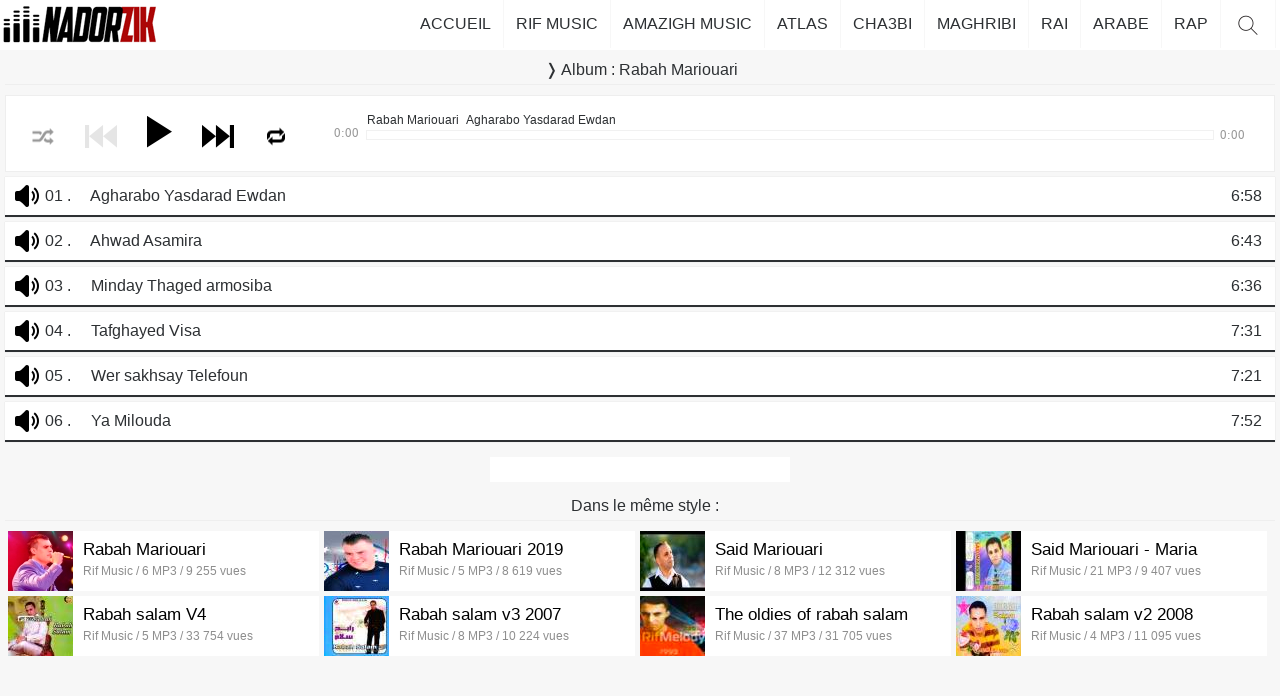

--- FILE ---
content_type: text/html; charset=UTF-8
request_url: https://nadorzik.com/album/56/rabah-mariouari
body_size: 2186
content:
<!DOCTYPE html><html class="no-js"><head prefix="og: http://ogp.me/ns#"><meta charset="UTF-8" /><link rel="stylesheet" type="text/css" href="https://nadorzik.com/css/style.min.css" /><meta name="description" content="Album Rabah Mariouari, Ecouter et telecharger de la musique Rif Music 2026, Agharabo Yasdarad Ewdan, Ahwad Asamira, Minday Thaged armosiba, Tafghayed Visa, Wer sakhsay Telefoun, Ya Milouda" /><meta property="og:type" content="album" /><meta property="og:site_name" content="NadorZik.Com" /><meta property="og:title" content="Album: Rabah Mariouari" /><meta property="og:image" content="https://nadorzik.com/images/thumb.jpg" /><title>Album : Rabah Mariouari | Rif Music MP3</title><meta property="og:site_name" content="NadorZik"><meta name="viewport" content="width=device-width, initial-scale=1.0"> <script async src="https://nadorzik.com/js/js.min.js"></script><link rel="shortcut icon" type="image/png" href="https://nadorzik.com/images/fav.png"><link rel="canonical" href="https://nadorzik.com/album/56/rabah-mariouari" /><link rel="manifest" href="/manifest.json"><link rel="apple-touch-icon" href="/images/icons/icon-96x96.png"><meta name="apple-mobile-web-app-status-bar" content="#ffffff"><meta name="theme-color" content="#ffffff"> </head><body data-ismobile="n"><div class="container" id="main-container">  <div id="main-header"><header><div id="logo-wrapper"><a href="/" id="logo"></a></div><a id="toogle_menu" href="#"></a><div id="main-menu"><ul><li><a href="/">Accueil</a></li><li><a href="https://nadorzik.com/musique/style/1-rif-music/">Rif Music </a></li><li><a href="https://nadorzik.com/musique/style/9-amazigh-music/">Amazigh Music </a></li><li><a href="https://nadorzik.com/musique/style/5-atlas-amazigh/">Atlas</a></li><li><a href="https://nadorzik.com/musique/style/2-chaabi-maghribi/">Cha3bi</a></li><li><a href="https://nadorzik.com/musique/style/8-maghrib-maroc/"> Maghribi</a></li><li><a href="https://nadorzik.com/musique/style/3-rai/">Rai</a></li><li><a href="https://nadorzik.com/musique/style/6-arabe-charki/">Arabe</a></li><li><a href="https://nadorzik.com/musique/style/4-rap-maghribi/">Rap</a></li><li id="li-search"><a href="#" id="show-search">&nbsp;</a></li></ul></div><form id="top-search" method="GET" style="display: none"><input type="button" value="GO" id="go"><input type="text" placeholder="Recherche..." value="" id="q" class="q" name="q"></form></header></div><div class="content clearfix" id="main-wrapper"> <div id="main-content" class="clearfix alb50"><h2 >&#10093;  Album : <span id="albNam">Rabah Mariouari</span>&nbsp;&nbsp; </h2><div id="player"> <audio id="nzik" loop></audio><div id="progress"><span id="art"><b>Rabah Mariouari</b> <span>Agharabo Yasdarad Ewdan</span></span><span id="st">0:00</span><div id="bar"></div><span id="end">0:00</span></div><div id="controls"><span id="loading"></span><button id="shuf" class="n"></button><button id="prev" class="d"></button><button id="play" style="display:none"></button><button id="pause" style="display:none" ></button><button id="next"></button><button id="rep"></button></div></div><ul id="mp3"><li title="Agharabo Yasdarad Ewdan" data-file="//nadorzik.com/mp3/a/5/1/a517ac9cc664ec0425fac7153f35053c.mp3"> <span>6:58</span>01 .&nbsp;&nbsp;&nbsp;&nbsp;&nbsp;<a href="https://nadorzik.com/mp3/338/rabah-mariouari-agharabo-yasdarad-ewdan">Agharabo Yasdarad Ewdan</a></li><li title="Ahwad Asamira" data-file="//nadorzik.com/mp3/b/f/7/bf73e50f01c9889892c8a51ffeeb4980.mp3"> <span>6:43</span>02 .&nbsp;&nbsp;&nbsp;&nbsp;&nbsp;<a href="https://nadorzik.com/mp3/339/rabah-mariouari-ahwad-asamira">Ahwad Asamira</a></li><li title="Minday Thaged armosiba" data-file="//nadorzik.com/mp3/2/f/a/2fa11d112cd53d014e8a1bce459ae02e.mp3"> <span>6:36</span>03 .&nbsp;&nbsp;&nbsp;&nbsp;&nbsp;<a href="https://nadorzik.com/mp3/340/rabah-mariouari-minday-thaged-armosiba">Minday Thaged armosiba</a></li><li title="Tafghayed Visa" data-file="//nadorzik.com/mp3/4/5/e/45e4e90f4889cb84986c829216ae41ae.mp3"> <span>7:31</span>04 .&nbsp;&nbsp;&nbsp;&nbsp;&nbsp;<a href="https://nadorzik.com/mp3/341/rabah-mariouari-tafghayed-visa">Tafghayed Visa</a></li><li title="Wer sakhsay Telefoun" data-file="//nadorzik.com/mp3/8/e/0/8e0f4b4ae5eb004e6b23a57867c55b24.mp3"> <span>7:21</span>05 .&nbsp;&nbsp;&nbsp;&nbsp;&nbsp;<a href="https://nadorzik.com/mp3/342/rabah-mariouari-wer-sakhsay-telefoun">Wer sakhsay Telefoun</a></li><li title="Ya Milouda" data-file="//nadorzik.com/mp3/d/1/c/d1cbb00d54e0c89a1d31775fb65c4056.mp3"> <span>7:52</span>06 .&nbsp;&nbsp;&nbsp;&nbsp;&nbsp;<a href="https://nadorzik.com/mp3/343/rabah-mariouari-ya-milouda">Ya Milouda</a></li></ul><a href="https://nadorcity.info/" class="dplay" target="_blank" style="background: white;padding-top: 7px;"><img src="https://nadorcity.info/images/logo.png" alt=""></a><h2>Dans le même style :</h2>        <div class="album"><a href="https://nadorzik.com/album/56/rabah-mariouari"><span class="thumb"><img width="65" height="60" src="https://nadorzik.com/img/56.jpg"  alt="Rabah Mariouari" /></span><span class="title"> Rabah Mariouari <strong>Rif Music / 6 MP3 / 9 255 vues</strong></span></a> </div><div class="album"><a href="https://nadorzik.com/album/5363/rabah-mariouari-2019"><span class="thumb"><img width="65" height="60" src="https://nadorzik.com/img/5363.jpg"  alt="Rabah Mariouari 2019" /></span><span class="title"> Rabah Mariouari 2019 <strong>Rif Music / 5 MP3 / 8 619 vues</strong></span></a> </div><div class="album"><a href="https://nadorzik.com/album/43/said-mariouari"><span class="thumb"><img width="65" height="60" src="https://nadorzik.com/img/43.jpg"  alt="Said Mariouari" /></span><span class="title"> Said Mariouari <strong>Rif Music / 8 MP3 / 12 312 vues</strong></span></a> </div><div class="album"><a href="https://nadorzik.com/album/3604/said-mariouari-maria"><span class="thumb"><img width="65" height="60" src="https://nadorzik.com/img/3604.jpg"  alt="Said Mariouari - Maria" /></span><span class="title"> Said Mariouari - Maria <strong>Rif Music / 21 MP3 / 9 407 vues</strong></span></a> </div><div class="album"><a href="https://nadorzik.com/album/125/rabah-salam-v4"><span class="thumb"><img width="65" height="60" src="https://nadorzik.com/img/125.jpg"  alt="Rabah salam V4" /></span><span class="title"> Rabah salam V4 <strong>Rif Music / 5 MP3 / 33 754 vues</strong></span></a> </div><div class="album"><a href="https://nadorzik.com/album/198/rabah-salam-v3-2007"><span class="thumb"><img width="65" height="60" src="https://nadorzik.com/img/198.jpg"  alt="Rabah salam v3 2007" /></span><span class="title"> Rabah salam v3 2007 <strong>Rif Music / 8 MP3 / 10 224 vues</strong></span></a> </div><div class="album"><a href="https://nadorzik.com/album/232/the-oldies-of-rabah-salam"><span class="thumb"><img width="65" height="60" src="https://nadorzik.com/img/232.jpg"  alt="The oldies of rabah salam" /></span><span class="title"> The oldies of rabah salam <strong>Rif Music / 37 MP3 / 31 705 vues</strong></span></a> </div><div class="album"><a href="https://nadorzik.com/album/293/rabah-salam-v2-2008"><span class="thumb"><img width="65" height="60" src="https://nadorzik.com/img/293.jpg"  alt="Rabah salam v2 2008" /></span><span class="title"> Rabah salam v2 2008 <strong>Rif Music / 4 MP3 / 11 095 vues</strong></span></a> </div></div></div> <div id="footers" class="clearfix">Nadorzik.com 2026&nbsp;&nbsp;-&nbsp;&nbsp;<a href="https://nadorzik.com/privacy">Privacy Policy</a></div></div><!-- /container --><!-- Cache 25/01/2026 03:51:14 - 3600s -->    <script type="text/javascript">
		var sc_project=12251611; 
		var sc_invisible=1; 
		var sc_security="9eac0506"; 
		</script><script type="text/javascript" src="https://www.statcounter.com/counter/counter.js" async></script></body></html>

--- FILE ---
content_type: text/css
request_url: https://nadorzik.com/css/style.min.css
body_size: 6179
content:
article,aside,details,figcaption,figure,footer,header,hgroup,main,nav,section,summary{display:block}audio,canvas,video{display:inline-block}audio:not([controls]){display:none;height:0}[hidden]{display:none}html{font-family:sans-serif;-ms-text-size-adjust:100%;-webkit-text-size-adjust:100%}body{margin:0}a:focus{outline:thin dotted}a:active,a:hover{outline:0}h1{font-size:2em;margin:.67em 0}abbr[title]{border-bottom:1px dotted}b,strong{font-weight:400}dfn{font-style:italic}hr{-moz-box-sizing:content-box;box-sizing:content-box;height:0}mark{background:#ff0;color:#000}code,kbd,pre,samp{font-family:monospace,serif;font-size:1em}pre{white-space:pre-wrap}q{quotes:"\201C" "\201D" "\2018" "\2019"}small{font-size:80%}sub,sup{font-size:75%;line-height:0;position:relative;vertical-align:baseline}sup{top:-0.5em}sub{bottom:-0.25em}img{border:0;filter:saturate(150%)}svg:not(:root){overflow:hidden}figure{margin:0}fieldset{border:1px solid #c0c0c0;margin:0 2px;padding:.35em .625em .75em}legend{border:0;padding:0}button,input,select,textarea{font-family:inherit;font-size:100%;margin:0}button,input{line-height:normal}button,select{text-transform:none}button,html input[type="button"],input[type="reset"],input[type="submit"]{-webkit-appearance:button;cursor:pointer}button[disabled],html input[disabled]{cursor:default}input[type="checkbox"],input[type="radio"]{box-sizing:border-box;padding:0}input[type="search"]{-webkit-appearance:textfield;-moz-box-sizing:content-box;-webkit-box-sizing:content-box;box-sizing:content-box}input[type="search"]::-webkit-search-cancel-button,input[type="search"]::-webkit-search-decoration{-webkit-appearance:none}button::-moz-focus-inner,input::-moz-focus-inner{border:0;padding:0}textarea{overflow:auto;vertical-align:top}table{border-collapse:collapse;border-spacing:0}*,*:after,*::before{-webkit-box-sizing:border-box;-moz-box-sizing:border-box;box-sizing:border-box}html,body,.container{height:100%;color:#2d3033;font-weight:300;font-family:Calibri,Arial,sans-serif;background:#f7f7f7}a{text-decoration:none;color:#2d3033;outline:0}a:hover,a:focus{color:#2d3033;outline:0}#main-header{background:#fff;width:100%;z-index:999;margin-bottom:10px}#main-header header{margin:auto}#main-header #logo-wrapper{display:inline-block;width:254px}#main-header #main-menu{display:inline-block;width:calc(100% - 258px);vertical-align:top;text-align:right}#main-menu ul{list-style:none;display:inline-block;vertical-align:top;margin:0;padding:0}#main-menu li{display:inline-block}#main-menu a{border-right:1px solid #f7f7f7;display:block;font-size:16px;font-weight:500;padding:15px 12px;text-transform:uppercase}#main-menu a:not(#show-search):hover{background:#f9f9f9;box-shadow:0 1px 0 #ccc inset}#toogle_menu{display:none;right:20px;position:absolute;top:10px;width:38px;height:31px;background:red url(../images/menu.gif) no-repeat center center;border:1px solid #eee;border-radius:3px}#logo{background:url(../images/logos.png) no-repeat;width:250px;height:50px;display:inline-block;margin-bottom:-4px}#search-button{border-radius:0 2px 2px 0;color:#666;display:inline-block;font-size:11px;font-weight:400;height:28px;line-height:11px;margin-left:-4px;margin-top:-23px;min-width:54px;padding:0 8px;text-align:center;text-decoration:none!important}#top-search input[type="text"]{width:calc(100% - 77px);border:0;padding:6px 10px;border-radius:3px}#top-search input[type="button"]{float:right;width:77px;border:0;background:#2d3033;line-height:32px;color:#fff}#top-search{border:2px solid #2d3033;border-radius:3px;position:absolute;right:57px;top:7px;width:calc(100% - 444px)}#main-content h2,aside h2{border-bottom:1px solid #eee;font-size:16px;font-weight:normal;margin:0 0 10px;padding:0 0 5px 10px;text-align:center}#main-content h2 span.m{background:#2d3033;border-radius:3px;color:#fff;display:inline-block;font-size:12px;line-height:17px;padding:0 5px}#main-content h2 span.m a{color:#fff;font-size:13px}aside{width:336px;height:100%;float:left;margin-top:2px}aside .vid,aside .album{margin:0!important}aside .vid span{height:auto!important;padding-bottom:5px}.vid img{margin-bottom:-16%;margin-top:-17%;width:100%;max-height:272px}.vid a{display:block}.vid{width:100%;background:#fff;margin:0 5px 5px 0;display:inline-block;overflow:hidden}.vid:hover a{color:#d60004}.vid span{display:block;font-weight:400;padding:6px 8px 0;background:#fff;position:relative;height:50px;overflow:hidden;text-align:center}.album{background:white;height:60px;margin:0 5px 5px 0;overflow:hidden;width:100%;display:inline-block;text-align:left}.album a{color:#000;font-size:18px!important;display:block}.album:hover a{color:#d60004}.album span{display:table-cell;font-weight:400;vertical-align:middle}.album .tracks{background:#000;color:#fff;float:left;font-size:11px;text-align:center;padding:10px 20px!important;margin-right:7px}.album .more{display:block;text-align:center;font-weight:600;line-height:58px}.album.more span.title{font-size:18px;line-height:35px;padding-right:10px;text-align:right}.album.more i{display:inline-block;float:right;font-family:"Courier New";font-size:141px;font-style:normal;font-weight:normal;margin-right:-28px;margin-top:-6px;vertical-align:middle}.album:hover .tracks{background:#d60004}.album .title{font-size:17px;height:100%;line-height:16px}.album b{display:block;font-size:20px;line-height:18px}.album strong,.vid strong{color:#8e8e8e;display:block;font-size:12px;white-space:nowrap;text-align:left}.album strong{margin-top:5px}.album strong i,.vid strong i{float:right;font-weight:normal;font-style:normal}.album .thumb{padding:0!important}.album .thumb>img{float:left;height:60px;margin-right:10px;width:65px}.alb50 .album,.alb50 .vid{vertical-align:top}.sb{margin-top:10px}.pagination{margin:30px 0 10px;text-align:center}ul.yiiPager{font-size:15px;border:0;margin:0;padding:0;line-height:100%;*line-height:200%;display:inline}ul.yiiPager li{display:inline;margin-left:1px}ul.yiiPager a:link,ul.yiiPager a:visited{border:solid 1px #dedede;color:#333;font-weight:400!important;padding:8px 15px;text-decoration:none;background:#fff;font-size:20px}ul.yiiPager a:hover{border:solid 1px #d60004}ul.yiiPager .selected a{background:#d60004;color:#FFF;font-weight:400}ul.yiiPager .hidden a{border:solid 1px #f9f9f9;color:#888}ul.yiiPager .first,ul.yiiPager .last{display:none}ul.yiiPager .more a{display:block;font-size:14px;margin:-13px auto 0!important;padding:7px 0 8px;text-align:center;width:300px}#loading{background:#fff url("../images/load.gif") no-repeat scroll 0 0;display:inline-block;height:31px;margin-top:1px;position:absolute;width:40px;z-index:999}#play{background:url(../images/play.png) no-repeat;width:25px;height:32px}#pause{background:url(../images/pause.png) no-repeat;width:25px;height:32px}#prev,#next{background:url(../images/prev.png) no-repeat;width:32px;height:23px}#next{background:url(../images/next.png) no-repeat}#rep{background:url(../images/rep.png) no-repeat center;width:24px;height:23px}#shuf{background:url(../images/shuf.png) no-repeat center;width:24px;height:23px}.plyr__poster{background-size:cover!important}#player{bottom:0;width:100%;background:#fff;padding:20px 10px;margin-bottom:5px;border:1px solid #eee;text-align:left}#player #p-close:hover,#player #p-close:active{color:#d60004}#player #p-close{color:#000;font-weight:400;position:absolute;right:7px;top:0;display:block;cursor:pointer;font-size:17px;display:none}#controls .n{opacity:.4}#controls .d{opacity:.1}#controls button{border:0;cursor:pointer;display:inline-block;margin:0 15px}#controls{display:inline-block;width:302px}#progress{border:1px solid #f1f1f1;cursor:pointer;float:right;margin:14px 50px 0 0;overflow:hidden;width:calc(100% - 400px)}#progress span#st{font-size:13px;margin:-6px 0 0 -33px;position:absolute;color:#999;font-family:tahoma}#progress span#end{color:#999;font-family:tahoma;font-size:13px;margin:-12px 0 0 0;position:absolute;right:35px}#bar{height:8px;background-color:#d60004;width:0}#art{font-size:12px;line-height:18px;margin-top:-20px;position:absolute;white-space:nowrap}#art>b{padding-right:5px}#show-search{display:block;background:url('[data-uri]') no-repeat center 9px;cursor:pointer;padding:15px 25px!important}.icon.icon-vid{background:url("[data-uri]") no-repeat 10px center}.icon.icon-mp3,#mp3 li{background:url("[data-uri]") no-repeat 10px center}#mp3{list-style:none;padding:0;margin:0;text-align:left}#mp3 li span{float:right;background:#fff;position:relative;z-index:5}#mp3 li{background-color:#fff;border-bottom:2px solid;box-shadow:0 0 1px 0 #ccc;cursor:pointer;margin-bottom:5px;padding:10px 13px 10px 40px;white-space:nowrap;overflow:hidden}#mp3 li:hover,#mp3 li.playing{border-bottom:2px solid #d60004;color:#d60004}#mp3 li.playing{background-image:url('[data-uri]')}#plyer{max-width:100%;position:relative!important}#footers{text-align:center;font-size:13px}@media only screen and (max-width:1023px){#main-header #main-menu{width:100%;float:none;display:none}#main-menu ul{width:100%;float:none;padding:0}#main-menu a{border-top:1px solid #eee;display:block;text-align:left;padding:10px 25px;white-space:nowrap}#main-menu li{border:0;display:block;margin:0;width:33%;float:left;text-align:center}#main-menu li#li-search{width:100%}#toogle_menu{display:block}#top-search{margin:-56px auto 0!important;right:0!important;top:-2px!important;position:relative;width:95%}#show-search{padding:21px!important;background-position:center 17px}}@media screen and (min-width:1024px){.alb50 .album,.alb50 .vid{width:24.5%}.z{margin:0}}@media screen and (max-width:640px){.z{display:none}.z250{display:block}#player #p-close{display:block}#progress{float:none;margin:14px auto;width:calc(100% - 87px)}#controls{display:block;margin:0 auto}#progress span#st{left:40px}#progress span#end{right:8px}#art{display:block;font-size:20px;margin:-50px auto 0 -45px;text-align:center;width:100%}#art b{display:block;overflow:hidden}#art span{font-size:15px}#player{padding:50px 0 15px;margin:0 -7px;border:0;width:auto}aside,#main-content{width:100%;float:none}#show-search{display:block}#top-search{display:none;margin:-56px 5px 0;position:relative}#top-search input[type="button"]{width:70px}.part336,.part-auto{float:none;width:100%;margin:15px 0}#mp3{margin:0}#mp3 li{margin:0 -5px 4px}}@media screen and (max-width:480px){#main-menu li{width:50%}#main-menu ul li:first-child{display:none}}@media screen and (min-width:481px) and (max-width:1023px){.alb50 .album,.alb50 .vid,aside .album,aside .vid{width:49%}aside,#main-content{width:100%;float:none}}.clearfix:before,.clearfix:after{display:table;content:" "}.clearfix:after{clear:both}.content{padding:10px 5px;margin:0 auto}#main-wrapper{padding-top:0;margin-bottom:50px;text-align:center}#vid iframe,#vid object,#vid embed{width:100%}h2{float:none}.zm{margin:18px 0 16px}.dplay{margin:15px auto;display:block;width:300px}